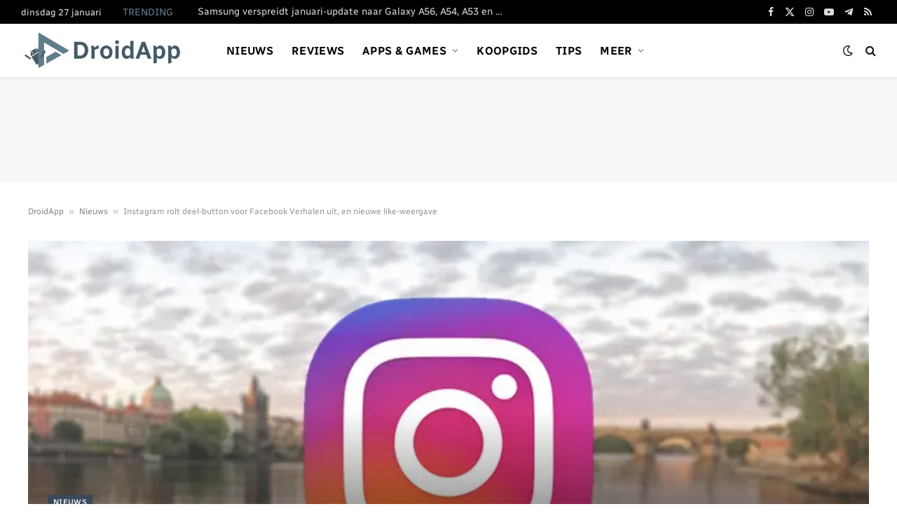

--- FILE ---
content_type: text/html; charset=utf-8
request_url: https://www.google.com/recaptcha/api2/aframe
body_size: 267
content:
<!DOCTYPE HTML><html><head><meta http-equiv="content-type" content="text/html; charset=UTF-8"></head><body><script nonce="9wJVqmbSxtUYCup4sO9EgQ">/** Anti-fraud and anti-abuse applications only. See google.com/recaptcha */ try{var clients={'sodar':'https://pagead2.googlesyndication.com/pagead/sodar?'};window.addEventListener("message",function(a){try{if(a.source===window.parent){var b=JSON.parse(a.data);var c=clients[b['id']];if(c){var d=document.createElement('img');d.src=c+b['params']+'&rc='+(localStorage.getItem("rc::a")?sessionStorage.getItem("rc::b"):"");window.document.body.appendChild(d);sessionStorage.setItem("rc::e",parseInt(sessionStorage.getItem("rc::e")||0)+1);localStorage.setItem("rc::h",'1769504770322');}}}catch(b){}});window.parent.postMessage("_grecaptcha_ready", "*");}catch(b){}</script></body></html>